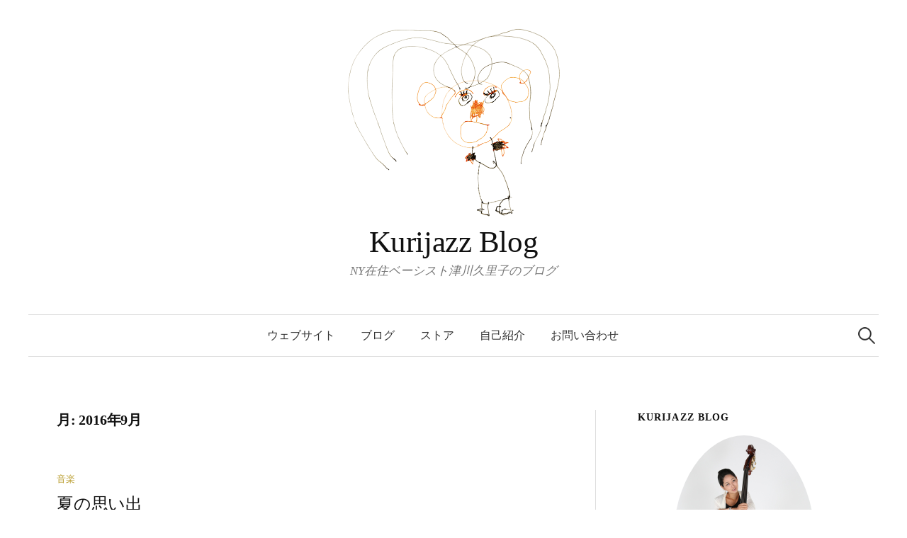

--- FILE ---
content_type: text/html; charset=UTF-8
request_url: https://kurikotsugawa.com/blog/2016/09/
body_size: 7543
content:
<!DOCTYPE html>
<html lang="ja">
<head>
<meta charset="UTF-8">
<meta name="viewport" content="width=device-width, initial-scale=1">
<link rel="pingback" href="https://kurikotsugawa.com/blog/xmlrpc.php">
<title>2016年9月 &#8211; Kurijazz Blog</title>
<meta name='robots' content='max-image-preview:large' />
<link rel='dns-prefetch' href='//fonts.googleapis.com' />
<link rel="alternate" type="application/rss+xml" title="Kurijazz Blog &raquo; フィード" href="https://kurikotsugawa.com/blog/feed/" />
<link rel="alternate" type="application/rss+xml" title="Kurijazz Blog &raquo; コメントフィード" href="https://kurikotsugawa.com/blog/comments/feed/" />
<script type="text/javascript">
window._wpemojiSettings = {"baseUrl":"https:\/\/s.w.org\/images\/core\/emoji\/14.0.0\/72x72\/","ext":".png","svgUrl":"https:\/\/s.w.org\/images\/core\/emoji\/14.0.0\/svg\/","svgExt":".svg","source":{"concatemoji":"https:\/\/kurikotsugawa.com\/blog\/wp-includes\/js\/wp-emoji-release.min.js?ver=6.2.8"}};
/*! This file is auto-generated */
!function(e,a,t){var n,r,o,i=a.createElement("canvas"),p=i.getContext&&i.getContext("2d");function s(e,t){p.clearRect(0,0,i.width,i.height),p.fillText(e,0,0);e=i.toDataURL();return p.clearRect(0,0,i.width,i.height),p.fillText(t,0,0),e===i.toDataURL()}function c(e){var t=a.createElement("script");t.src=e,t.defer=t.type="text/javascript",a.getElementsByTagName("head")[0].appendChild(t)}for(o=Array("flag","emoji"),t.supports={everything:!0,everythingExceptFlag:!0},r=0;r<o.length;r++)t.supports[o[r]]=function(e){if(p&&p.fillText)switch(p.textBaseline="top",p.font="600 32px Arial",e){case"flag":return s("\ud83c\udff3\ufe0f\u200d\u26a7\ufe0f","\ud83c\udff3\ufe0f\u200b\u26a7\ufe0f")?!1:!s("\ud83c\uddfa\ud83c\uddf3","\ud83c\uddfa\u200b\ud83c\uddf3")&&!s("\ud83c\udff4\udb40\udc67\udb40\udc62\udb40\udc65\udb40\udc6e\udb40\udc67\udb40\udc7f","\ud83c\udff4\u200b\udb40\udc67\u200b\udb40\udc62\u200b\udb40\udc65\u200b\udb40\udc6e\u200b\udb40\udc67\u200b\udb40\udc7f");case"emoji":return!s("\ud83e\udef1\ud83c\udffb\u200d\ud83e\udef2\ud83c\udfff","\ud83e\udef1\ud83c\udffb\u200b\ud83e\udef2\ud83c\udfff")}return!1}(o[r]),t.supports.everything=t.supports.everything&&t.supports[o[r]],"flag"!==o[r]&&(t.supports.everythingExceptFlag=t.supports.everythingExceptFlag&&t.supports[o[r]]);t.supports.everythingExceptFlag=t.supports.everythingExceptFlag&&!t.supports.flag,t.DOMReady=!1,t.readyCallback=function(){t.DOMReady=!0},t.supports.everything||(n=function(){t.readyCallback()},a.addEventListener?(a.addEventListener("DOMContentLoaded",n,!1),e.addEventListener("load",n,!1)):(e.attachEvent("onload",n),a.attachEvent("onreadystatechange",function(){"complete"===a.readyState&&t.readyCallback()})),(e=t.source||{}).concatemoji?c(e.concatemoji):e.wpemoji&&e.twemoji&&(c(e.twemoji),c(e.wpemoji)))}(window,document,window._wpemojiSettings);
</script>
<style type="text/css">
img.wp-smiley,
img.emoji {
	display: inline !important;
	border: none !important;
	box-shadow: none !important;
	height: 1em !important;
	width: 1em !important;
	margin: 0 0.07em !important;
	vertical-align: -0.1em !important;
	background: none !important;
	padding: 0 !important;
}
</style>
	<link rel='stylesheet' id='wp-block-library-css' href='https://kurikotsugawa.com/blog/wp-includes/css/dist/block-library/style.min.css?ver=6.2.8' type='text/css' media='all' />
<link rel='stylesheet' id='classic-theme-styles-css' href='https://kurikotsugawa.com/blog/wp-includes/css/classic-themes.min.css?ver=6.2.8' type='text/css' media='all' />
<style id='global-styles-inline-css' type='text/css'>
body{--wp--preset--color--black: #000000;--wp--preset--color--cyan-bluish-gray: #abb8c3;--wp--preset--color--white: #ffffff;--wp--preset--color--pale-pink: #f78da7;--wp--preset--color--vivid-red: #cf2e2e;--wp--preset--color--luminous-vivid-orange: #ff6900;--wp--preset--color--luminous-vivid-amber: #fcb900;--wp--preset--color--light-green-cyan: #7bdcb5;--wp--preset--color--vivid-green-cyan: #00d084;--wp--preset--color--pale-cyan-blue: #8ed1fc;--wp--preset--color--vivid-cyan-blue: #0693e3;--wp--preset--color--vivid-purple: #9b51e0;--wp--preset--gradient--vivid-cyan-blue-to-vivid-purple: linear-gradient(135deg,rgba(6,147,227,1) 0%,rgb(155,81,224) 100%);--wp--preset--gradient--light-green-cyan-to-vivid-green-cyan: linear-gradient(135deg,rgb(122,220,180) 0%,rgb(0,208,130) 100%);--wp--preset--gradient--luminous-vivid-amber-to-luminous-vivid-orange: linear-gradient(135deg,rgba(252,185,0,1) 0%,rgba(255,105,0,1) 100%);--wp--preset--gradient--luminous-vivid-orange-to-vivid-red: linear-gradient(135deg,rgba(255,105,0,1) 0%,rgb(207,46,46) 100%);--wp--preset--gradient--very-light-gray-to-cyan-bluish-gray: linear-gradient(135deg,rgb(238,238,238) 0%,rgb(169,184,195) 100%);--wp--preset--gradient--cool-to-warm-spectrum: linear-gradient(135deg,rgb(74,234,220) 0%,rgb(151,120,209) 20%,rgb(207,42,186) 40%,rgb(238,44,130) 60%,rgb(251,105,98) 80%,rgb(254,248,76) 100%);--wp--preset--gradient--blush-light-purple: linear-gradient(135deg,rgb(255,206,236) 0%,rgb(152,150,240) 100%);--wp--preset--gradient--blush-bordeaux: linear-gradient(135deg,rgb(254,205,165) 0%,rgb(254,45,45) 50%,rgb(107,0,62) 100%);--wp--preset--gradient--luminous-dusk: linear-gradient(135deg,rgb(255,203,112) 0%,rgb(199,81,192) 50%,rgb(65,88,208) 100%);--wp--preset--gradient--pale-ocean: linear-gradient(135deg,rgb(255,245,203) 0%,rgb(182,227,212) 50%,rgb(51,167,181) 100%);--wp--preset--gradient--electric-grass: linear-gradient(135deg,rgb(202,248,128) 0%,rgb(113,206,126) 100%);--wp--preset--gradient--midnight: linear-gradient(135deg,rgb(2,3,129) 0%,rgb(40,116,252) 100%);--wp--preset--duotone--dark-grayscale: url('#wp-duotone-dark-grayscale');--wp--preset--duotone--grayscale: url('#wp-duotone-grayscale');--wp--preset--duotone--purple-yellow: url('#wp-duotone-purple-yellow');--wp--preset--duotone--blue-red: url('#wp-duotone-blue-red');--wp--preset--duotone--midnight: url('#wp-duotone-midnight');--wp--preset--duotone--magenta-yellow: url('#wp-duotone-magenta-yellow');--wp--preset--duotone--purple-green: url('#wp-duotone-purple-green');--wp--preset--duotone--blue-orange: url('#wp-duotone-blue-orange');--wp--preset--font-size--small: 13px;--wp--preset--font-size--medium: 20px;--wp--preset--font-size--large: 36px;--wp--preset--font-size--x-large: 42px;--wp--preset--spacing--20: 0.44rem;--wp--preset--spacing--30: 0.67rem;--wp--preset--spacing--40: 1rem;--wp--preset--spacing--50: 1.5rem;--wp--preset--spacing--60: 2.25rem;--wp--preset--spacing--70: 3.38rem;--wp--preset--spacing--80: 5.06rem;--wp--preset--shadow--natural: 6px 6px 9px rgba(0, 0, 0, 0.2);--wp--preset--shadow--deep: 12px 12px 50px rgba(0, 0, 0, 0.4);--wp--preset--shadow--sharp: 6px 6px 0px rgba(0, 0, 0, 0.2);--wp--preset--shadow--outlined: 6px 6px 0px -3px rgba(255, 255, 255, 1), 6px 6px rgba(0, 0, 0, 1);--wp--preset--shadow--crisp: 6px 6px 0px rgba(0, 0, 0, 1);}:where(.is-layout-flex){gap: 0.5em;}body .is-layout-flow > .alignleft{float: left;margin-inline-start: 0;margin-inline-end: 2em;}body .is-layout-flow > .alignright{float: right;margin-inline-start: 2em;margin-inline-end: 0;}body .is-layout-flow > .aligncenter{margin-left: auto !important;margin-right: auto !important;}body .is-layout-constrained > .alignleft{float: left;margin-inline-start: 0;margin-inline-end: 2em;}body .is-layout-constrained > .alignright{float: right;margin-inline-start: 2em;margin-inline-end: 0;}body .is-layout-constrained > .aligncenter{margin-left: auto !important;margin-right: auto !important;}body .is-layout-constrained > :where(:not(.alignleft):not(.alignright):not(.alignfull)){max-width: var(--wp--style--global--content-size);margin-left: auto !important;margin-right: auto !important;}body .is-layout-constrained > .alignwide{max-width: var(--wp--style--global--wide-size);}body .is-layout-flex{display: flex;}body .is-layout-flex{flex-wrap: wrap;align-items: center;}body .is-layout-flex > *{margin: 0;}:where(.wp-block-columns.is-layout-flex){gap: 2em;}.has-black-color{color: var(--wp--preset--color--black) !important;}.has-cyan-bluish-gray-color{color: var(--wp--preset--color--cyan-bluish-gray) !important;}.has-white-color{color: var(--wp--preset--color--white) !important;}.has-pale-pink-color{color: var(--wp--preset--color--pale-pink) !important;}.has-vivid-red-color{color: var(--wp--preset--color--vivid-red) !important;}.has-luminous-vivid-orange-color{color: var(--wp--preset--color--luminous-vivid-orange) !important;}.has-luminous-vivid-amber-color{color: var(--wp--preset--color--luminous-vivid-amber) !important;}.has-light-green-cyan-color{color: var(--wp--preset--color--light-green-cyan) !important;}.has-vivid-green-cyan-color{color: var(--wp--preset--color--vivid-green-cyan) !important;}.has-pale-cyan-blue-color{color: var(--wp--preset--color--pale-cyan-blue) !important;}.has-vivid-cyan-blue-color{color: var(--wp--preset--color--vivid-cyan-blue) !important;}.has-vivid-purple-color{color: var(--wp--preset--color--vivid-purple) !important;}.has-black-background-color{background-color: var(--wp--preset--color--black) !important;}.has-cyan-bluish-gray-background-color{background-color: var(--wp--preset--color--cyan-bluish-gray) !important;}.has-white-background-color{background-color: var(--wp--preset--color--white) !important;}.has-pale-pink-background-color{background-color: var(--wp--preset--color--pale-pink) !important;}.has-vivid-red-background-color{background-color: var(--wp--preset--color--vivid-red) !important;}.has-luminous-vivid-orange-background-color{background-color: var(--wp--preset--color--luminous-vivid-orange) !important;}.has-luminous-vivid-amber-background-color{background-color: var(--wp--preset--color--luminous-vivid-amber) !important;}.has-light-green-cyan-background-color{background-color: var(--wp--preset--color--light-green-cyan) !important;}.has-vivid-green-cyan-background-color{background-color: var(--wp--preset--color--vivid-green-cyan) !important;}.has-pale-cyan-blue-background-color{background-color: var(--wp--preset--color--pale-cyan-blue) !important;}.has-vivid-cyan-blue-background-color{background-color: var(--wp--preset--color--vivid-cyan-blue) !important;}.has-vivid-purple-background-color{background-color: var(--wp--preset--color--vivid-purple) !important;}.has-black-border-color{border-color: var(--wp--preset--color--black) !important;}.has-cyan-bluish-gray-border-color{border-color: var(--wp--preset--color--cyan-bluish-gray) !important;}.has-white-border-color{border-color: var(--wp--preset--color--white) !important;}.has-pale-pink-border-color{border-color: var(--wp--preset--color--pale-pink) !important;}.has-vivid-red-border-color{border-color: var(--wp--preset--color--vivid-red) !important;}.has-luminous-vivid-orange-border-color{border-color: var(--wp--preset--color--luminous-vivid-orange) !important;}.has-luminous-vivid-amber-border-color{border-color: var(--wp--preset--color--luminous-vivid-amber) !important;}.has-light-green-cyan-border-color{border-color: var(--wp--preset--color--light-green-cyan) !important;}.has-vivid-green-cyan-border-color{border-color: var(--wp--preset--color--vivid-green-cyan) !important;}.has-pale-cyan-blue-border-color{border-color: var(--wp--preset--color--pale-cyan-blue) !important;}.has-vivid-cyan-blue-border-color{border-color: var(--wp--preset--color--vivid-cyan-blue) !important;}.has-vivid-purple-border-color{border-color: var(--wp--preset--color--vivid-purple) !important;}.has-vivid-cyan-blue-to-vivid-purple-gradient-background{background: var(--wp--preset--gradient--vivid-cyan-blue-to-vivid-purple) !important;}.has-light-green-cyan-to-vivid-green-cyan-gradient-background{background: var(--wp--preset--gradient--light-green-cyan-to-vivid-green-cyan) !important;}.has-luminous-vivid-amber-to-luminous-vivid-orange-gradient-background{background: var(--wp--preset--gradient--luminous-vivid-amber-to-luminous-vivid-orange) !important;}.has-luminous-vivid-orange-to-vivid-red-gradient-background{background: var(--wp--preset--gradient--luminous-vivid-orange-to-vivid-red) !important;}.has-very-light-gray-to-cyan-bluish-gray-gradient-background{background: var(--wp--preset--gradient--very-light-gray-to-cyan-bluish-gray) !important;}.has-cool-to-warm-spectrum-gradient-background{background: var(--wp--preset--gradient--cool-to-warm-spectrum) !important;}.has-blush-light-purple-gradient-background{background: var(--wp--preset--gradient--blush-light-purple) !important;}.has-blush-bordeaux-gradient-background{background: var(--wp--preset--gradient--blush-bordeaux) !important;}.has-luminous-dusk-gradient-background{background: var(--wp--preset--gradient--luminous-dusk) !important;}.has-pale-ocean-gradient-background{background: var(--wp--preset--gradient--pale-ocean) !important;}.has-electric-grass-gradient-background{background: var(--wp--preset--gradient--electric-grass) !important;}.has-midnight-gradient-background{background: var(--wp--preset--gradient--midnight) !important;}.has-small-font-size{font-size: var(--wp--preset--font-size--small) !important;}.has-medium-font-size{font-size: var(--wp--preset--font-size--medium) !important;}.has-large-font-size{font-size: var(--wp--preset--font-size--large) !important;}.has-x-large-font-size{font-size: var(--wp--preset--font-size--x-large) !important;}
.wp-block-navigation a:where(:not(.wp-element-button)){color: inherit;}
:where(.wp-block-columns.is-layout-flex){gap: 2em;}
.wp-block-pullquote{font-size: 1.5em;line-height: 1.6;}
</style>
<link rel='stylesheet' id='contact-form-7-css' href='https://kurikotsugawa.com/blog/wp-content/plugins/contact-form-7/includes/css/styles.css?ver=5.1.1' type='text/css' media='all' />
<style id='contact-form-7-inline-css' type='text/css'>
.wpcf7 .wpcf7-recaptcha iframe {margin-bottom: 0;}
</style>
<link rel='stylesheet' id='graphy-font-css' href='https://fonts.googleapis.com/css?family=Lora%3A400%2C400italic%2C700&#038;subset=latin%2Clatin-ext' type='text/css' media='all' />
<link rel='stylesheet' id='genericons-css' href='https://kurikotsugawa.com/blog/wp-content/themes/graphy/genericons/genericons.css?ver=3.4.1' type='text/css' media='all' />
<link rel='stylesheet' id='normalize-css' href='https://kurikotsugawa.com/blog/wp-content/themes/graphy/css/normalize.css?ver=4.1.1' type='text/css' media='all' />
<link rel='stylesheet' id='graphy-style-css' href='https://kurikotsugawa.com/blog/wp-content/themes/graphy/style.css?ver=2.3.0' type='text/css' media='all' />
<link rel='stylesheet' id='graphy-style-ja-css' href='https://kurikotsugawa.com/blog/wp-content/themes/graphy/css/ja.css' type='text/css' media='all' />
<script type='text/javascript' src='https://kurikotsugawa.com/blog/wp-includes/js/jquery/jquery.min.js?ver=3.6.4' id='jquery-core-js'></script>
<script type='text/javascript' src='https://kurikotsugawa.com/blog/wp-includes/js/jquery/jquery-migrate.min.js?ver=3.4.0' id='jquery-migrate-js'></script>
<link rel="https://api.w.org/" href="https://kurikotsugawa.com/blog/wp-json/" /><link rel="EditURI" type="application/rsd+xml" title="RSD" href="https://kurikotsugawa.com/blog/xmlrpc.php?rsd" />
<link rel="wlwmanifest" type="application/wlwmanifest+xml" href="https://kurikotsugawa.com/blog/wp-includes/wlwmanifest.xml" />
<meta name="generator" content="WordPress 6.2.8" />
	<style type="text/css">
		/* Colors */
				
				/* Logo */
			.site-logo {
											}
						</style>
	<link rel="icon" href="https://kurikotsugawa.com/blog/wp-content/uploads/2019/02/cropped-kuriko_blog-32x32.png" sizes="32x32" />
<link rel="icon" href="https://kurikotsugawa.com/blog/wp-content/uploads/2019/02/cropped-kuriko_blog-192x192.png" sizes="192x192" />
<link rel="apple-touch-icon" href="https://kurikotsugawa.com/blog/wp-content/uploads/2019/02/cropped-kuriko_blog-180x180.png" />
<meta name="msapplication-TileImage" content="https://kurikotsugawa.com/blog/wp-content/uploads/2019/02/cropped-kuriko_blog-270x270.png" />
</head>

<body class="archive date has-sidebar footer-0 has-avatars">
<div id="page" class="hfeed site">
	<a class="skip-link screen-reader-text" href="#content">コンテンツへスキップ</a>

	<header id="masthead" class="site-header">

		<div class="site-branding">
				<div class="site-logo"><a href="https://kurikotsugawa.com/blog/" rel="home"><img alt="" src="http://kurikotsugawa.com/blog/wp-content/uploads/2019/02/kuriko_blog.png" width="300" /></a></div>
				<div class="site-title"><a href="https://kurikotsugawa.com/blog/" rel="home">Kurijazz Blog</a></div>
						<div class="site-description">NY在住ベーシスト津川久里子のブログ</div>
						</div><!-- .site-branding -->

				<nav id="site-navigation" class="main-navigation">
			<button class="menu-toggle"><span class="menu-text">メニュー</span></button>
			<div class="menu-%e3%83%a1%e3%82%a4%e3%83%b3%e3%83%a1%e3%83%8b%e3%83%a5%e3%83%bc-container"><ul id="menu-%e3%83%a1%e3%82%a4%e3%83%b3%e3%83%a1%e3%83%8b%e3%83%a5%e3%83%bc" class="menu"><li id="menu-item-1135" class="menu-item menu-item-type-custom menu-item-object-custom menu-item-1135"><a href="https://kurikotsugawa.com">ウェブサイト</a></li>
<li id="menu-item-1422" class="menu-item menu-item-type-custom menu-item-object-custom menu-item-home menu-item-1422"><a href="https://kurikotsugawa.com/blog">ブログ</a></li>
<li id="menu-item-1498" class="menu-item menu-item-type-custom menu-item-object-custom menu-item-1498"><a href="https://store.daisukeabe.com/">ストア</a></li>
<li id="menu-item-1137" class="menu-item menu-item-type-post_type menu-item-object-page menu-item-1137"><a href="https://kurikotsugawa.com/blog/profile/">自己紹介</a></li>
<li id="menu-item-1136" class="menu-item menu-item-type-post_type menu-item-object-page menu-item-1136"><a href="https://kurikotsugawa.com/blog/%e3%81%8a%e5%95%8f%e3%81%84%e5%90%88%e3%82%8f%e3%81%9b/">お問い合わせ</a></li>
</ul></div>						<form role="search" method="get" class="search-form" action="https://kurikotsugawa.com/blog/">
				<label>
					<span class="screen-reader-text">検索:</span>
					<input type="search" class="search-field" placeholder="検索&hellip;" value="" name="s" />
				</label>
				<input type="submit" class="search-submit" value="検索" />
			</form>					</nav><!-- #site-navigation -->
		
		
	</header><!-- #masthead -->

	<div id="content" class="site-content">

	<section id="primary" class="content-area">
		<main id="main" class="site-main">

		
			<header class="page-header">
				<h1 class="page-title">月: <span>2016年9月</span></h1>			</header><!-- .page-header -->

						
				
<div class="post-list post-grid-list">
	<article id="post-1845" class="post-1845 post type-post status-publish format-standard hentry category-music">
				<div class="post-list-content">
			<header class="entry-header">
								<div class="cat-links"><a rel="category tag" href="https://kurikotsugawa.com/blog/category/music/" class="category category-9">音楽</a></div><!-- .cat-links -->
				<h2 class="entry-title"><a href="https://kurikotsugawa.com/blog/2016/09/24/%e5%a4%8f%e3%81%ae%e6%80%9d%e3%81%84%e5%87%ba/" rel="bookmark">夏の思い出</a></h2>
					<div class="entry-meta">
		Posted		<span class="posted-on">on		<a href="https://kurikotsugawa.com/blog/2016/09/24/%e5%a4%8f%e3%81%ae%e6%80%9d%e3%81%84%e5%87%ba/" rel="bookmark"><time class="entry-date published updated" datetime="2016-09-24T14:21:00+00:00">2016年9月24日</time></a>		</span>
		<span class="byline">by			<span class="author vcard">
				<a class="url fn n" href="https://kurikotsugawa.com/blog/author/kuriko-tsugawa/" title="TsugawaKuriko の投稿をすべて表示"><span class="author-name">TsugawaKuriko</span></a>
			</span>
		</span>
			</div><!-- .entry-meta -->
				</header><!-- .entry-header -->
			<div class="entry-summary">
				<p></p>
			</div><!-- .entry-summary -->
		</div><!-- .post-list-content -->
	</article><!-- #post-## -->
</div><!-- .post-list -->
			
			
		
		</main><!-- #main -->
	</section><!-- #primary -->


<div id="secondary" class="sidebar-area" role="complementary">
		<div class="normal-sidebar widget-area">
		<aside id="graphy_profile-7" class="widget widget_graphy_profile"><h2 class="widget-title">Kurijazz  Blog</h2>		<div class="profilewidget">
							<div class="profilewidget-profile"><img src="http://kurikotsugawa.com/blog/wp-content/uploads/2019/02/kuriko_blog_profile.jpg" alt="津川久里子" /></div>
						<div class="profilewidget-meta">
				<div class="profilewidget-name"><strong>津川久里子</strong></div>
								<div class="profilewidget-link menu">
					<a href="https://www.facebook.com/kurikotsugawamusic"></a>					<a href="https://twitter.com/kurikotsugawa"></a>					<a href="https://www.youtube.com/user/kurijazz"></a>					<a href="https://www.instagram.com/kurikotsugawa/"></a>																			</div>
							</div>
			<div class="profilewidget-text">ニューヨーク在住ジャズベーシスト。

２児の母でもあります。</div>
		</div>
		</aside><aside id="search-3" class="widget widget_search"><h2 class="widget-title">検索</h2><form role="search" method="get" class="search-form" action="https://kurikotsugawa.com/blog/">
				<label>
					<span class="screen-reader-text">検索:</span>
					<input type="search" class="search-field" placeholder="検索&hellip;" value="" name="s" />
				</label>
				<input type="submit" class="search-submit" value="検索" />
			</form></aside><aside id="calendar-4" class="widget widget_calendar"><div id="calendar_wrap" class="calendar_wrap"><table id="wp-calendar" class="wp-calendar-table">
	<caption>2016年9月</caption>
	<thead>
	<tr>
		<th scope="col" title="月曜日">月</th>
		<th scope="col" title="火曜日">火</th>
		<th scope="col" title="水曜日">水</th>
		<th scope="col" title="木曜日">木</th>
		<th scope="col" title="金曜日">金</th>
		<th scope="col" title="土曜日">土</th>
		<th scope="col" title="日曜日">日</th>
	</tr>
	</thead>
	<tbody>
	<tr>
		<td colspan="3" class="pad">&nbsp;</td><td>1</td><td>2</td><td>3</td><td>4</td>
	</tr>
	<tr>
		<td>5</td><td>6</td><td>7</td><td>8</td><td>9</td><td>10</td><td>11</td>
	</tr>
	<tr>
		<td>12</td><td>13</td><td>14</td><td>15</td><td>16</td><td>17</td><td>18</td>
	</tr>
	<tr>
		<td>19</td><td>20</td><td>21</td><td>22</td><td>23</td><td><a href="https://kurikotsugawa.com/blog/2016/09/24/" aria-label="2016年9月24日 に投稿を公開">24</a></td><td>25</td>
	</tr>
	<tr>
		<td>26</td><td>27</td><td>28</td><td>29</td><td>30</td>
		<td class="pad" colspan="2">&nbsp;</td>
	</tr>
	</tbody>
	</table><nav aria-label="前と次の月" class="wp-calendar-nav">
		<span class="wp-calendar-nav-prev"><a href="https://kurikotsugawa.com/blog/2016/07/">&laquo; 7月</a></span>
		<span class="pad">&nbsp;</span>
		<span class="wp-calendar-nav-next"><a href="https://kurikotsugawa.com/blog/2016/11/">11月 &raquo;</a></span>
	</nav></div></aside><aside id="archives-5" class="widget widget_archive"><h2 class="widget-title">アーカイブ</h2>
			<ul>
					<li><a href='https://kurikotsugawa.com/blog/2020/07/'>2020年7月</a></li>
	<li><a href='https://kurikotsugawa.com/blog/2020/06/'>2020年6月</a></li>
	<li><a href='https://kurikotsugawa.com/blog/2020/05/'>2020年5月</a></li>
	<li><a href='https://kurikotsugawa.com/blog/2020/04/'>2020年4月</a></li>
	<li><a href='https://kurikotsugawa.com/blog/2019/12/'>2019年12月</a></li>
	<li><a href='https://kurikotsugawa.com/blog/2019/11/'>2019年11月</a></li>
	<li><a href='https://kurikotsugawa.com/blog/2019/10/'>2019年10月</a></li>
	<li><a href='https://kurikotsugawa.com/blog/2019/07/'>2019年7月</a></li>
	<li><a href='https://kurikotsugawa.com/blog/2019/03/'>2019年3月</a></li>
	<li><a href='https://kurikotsugawa.com/blog/2019/02/'>2019年2月</a></li>
	<li><a href='https://kurikotsugawa.com/blog/2019/01/'>2019年1月</a></li>
	<li><a href='https://kurikotsugawa.com/blog/2018/12/'>2018年12月</a></li>
	<li><a href='https://kurikotsugawa.com/blog/2018/11/'>2018年11月</a></li>
	<li><a href='https://kurikotsugawa.com/blog/2018/10/'>2018年10月</a></li>
	<li><a href='https://kurikotsugawa.com/blog/2018/09/'>2018年9月</a></li>
	<li><a href='https://kurikotsugawa.com/blog/2018/04/'>2018年4月</a></li>
	<li><a href='https://kurikotsugawa.com/blog/2018/02/'>2018年2月</a></li>
	<li><a href='https://kurikotsugawa.com/blog/2018/01/'>2018年1月</a></li>
	<li><a href='https://kurikotsugawa.com/blog/2017/12/'>2017年12月</a></li>
	<li><a href='https://kurikotsugawa.com/blog/2017/11/'>2017年11月</a></li>
	<li><a href='https://kurikotsugawa.com/blog/2017/10/'>2017年10月</a></li>
	<li><a href='https://kurikotsugawa.com/blog/2017/07/'>2017年7月</a></li>
	<li><a href='https://kurikotsugawa.com/blog/2017/04/'>2017年4月</a></li>
	<li><a href='https://kurikotsugawa.com/blog/2017/02/'>2017年2月</a></li>
	<li><a href='https://kurikotsugawa.com/blog/2016/12/'>2016年12月</a></li>
	<li><a href='https://kurikotsugawa.com/blog/2016/11/'>2016年11月</a></li>
	<li><a href='https://kurikotsugawa.com/blog/2016/09/' aria-current="page">2016年9月</a></li>
	<li><a href='https://kurikotsugawa.com/blog/2016/07/'>2016年7月</a></li>
	<li><a href='https://kurikotsugawa.com/blog/2016/06/'>2016年6月</a></li>
	<li><a href='https://kurikotsugawa.com/blog/2016/05/'>2016年5月</a></li>
	<li><a href='https://kurikotsugawa.com/blog/2016/04/'>2016年4月</a></li>
	<li><a href='https://kurikotsugawa.com/blog/2016/03/'>2016年3月</a></li>
	<li><a href='https://kurikotsugawa.com/blog/2016/02/'>2016年2月</a></li>
	<li><a href='https://kurikotsugawa.com/blog/2016/01/'>2016年1月</a></li>
	<li><a href='https://kurikotsugawa.com/blog/2015/08/'>2015年8月</a></li>
	<li><a href='https://kurikotsugawa.com/blog/2015/07/'>2015年7月</a></li>
	<li><a href='https://kurikotsugawa.com/blog/2015/05/'>2015年5月</a></li>
	<li><a href='https://kurikotsugawa.com/blog/2015/03/'>2015年3月</a></li>
	<li><a href='https://kurikotsugawa.com/blog/2014/11/'>2014年11月</a></li>
	<li><a href='https://kurikotsugawa.com/blog/2014/10/'>2014年10月</a></li>
	<li><a href='https://kurikotsugawa.com/blog/2014/08/'>2014年8月</a></li>
	<li><a href='https://kurikotsugawa.com/blog/2014/07/'>2014年7月</a></li>
	<li><a href='https://kurikotsugawa.com/blog/2014/06/'>2014年6月</a></li>
	<li><a href='https://kurikotsugawa.com/blog/2014/05/'>2014年5月</a></li>
	<li><a href='https://kurikotsugawa.com/blog/2014/04/'>2014年4月</a></li>
	<li><a href='https://kurikotsugawa.com/blog/2014/03/'>2014年3月</a></li>
	<li><a href='https://kurikotsugawa.com/blog/2014/02/'>2014年2月</a></li>
	<li><a href='https://kurikotsugawa.com/blog/2014/01/'>2014年1月</a></li>
	<li><a href='https://kurikotsugawa.com/blog/2013/12/'>2013年12月</a></li>
	<li><a href='https://kurikotsugawa.com/blog/2013/11/'>2013年11月</a></li>
	<li><a href='https://kurikotsugawa.com/blog/2013/10/'>2013年10月</a></li>
	<li><a href='https://kurikotsugawa.com/blog/2013/09/'>2013年9月</a></li>
	<li><a href='https://kurikotsugawa.com/blog/2013/08/'>2013年8月</a></li>
	<li><a href='https://kurikotsugawa.com/blog/2013/07/'>2013年7月</a></li>
	<li><a href='https://kurikotsugawa.com/blog/2013/06/'>2013年6月</a></li>
	<li><a href='https://kurikotsugawa.com/blog/2013/05/'>2013年5月</a></li>
	<li><a href='https://kurikotsugawa.com/blog/2013/03/'>2013年3月</a></li>
	<li><a href='https://kurikotsugawa.com/blog/2013/01/'>2013年1月</a></li>
	<li><a href='https://kurikotsugawa.com/blog/2012/12/'>2012年12月</a></li>
	<li><a href='https://kurikotsugawa.com/blog/2012/10/'>2012年10月</a></li>
	<li><a href='https://kurikotsugawa.com/blog/2012/09/'>2012年9月</a></li>
	<li><a href='https://kurikotsugawa.com/blog/2012/08/'>2012年8月</a></li>
	<li><a href='https://kurikotsugawa.com/blog/2012/05/'>2012年5月</a></li>
	<li><a href='https://kurikotsugawa.com/blog/2012/04/'>2012年4月</a></li>
	<li><a href='https://kurikotsugawa.com/blog/2012/03/'>2012年3月</a></li>
	<li><a href='https://kurikotsugawa.com/blog/2012/02/'>2012年2月</a></li>
	<li><a href='https://kurikotsugawa.com/blog/2012/01/'>2012年1月</a></li>
	<li><a href='https://kurikotsugawa.com/blog/2011/12/'>2011年12月</a></li>
	<li><a href='https://kurikotsugawa.com/blog/2011/11/'>2011年11月</a></li>
	<li><a href='https://kurikotsugawa.com/blog/2011/09/'>2011年9月</a></li>
	<li><a href='https://kurikotsugawa.com/blog/2011/08/'>2011年8月</a></li>
	<li><a href='https://kurikotsugawa.com/blog/2011/07/'>2011年7月</a></li>
	<li><a href='https://kurikotsugawa.com/blog/2011/06/'>2011年6月</a></li>
	<li><a href='https://kurikotsugawa.com/blog/2011/04/'>2011年4月</a></li>
	<li><a href='https://kurikotsugawa.com/blog/2011/03/'>2011年3月</a></li>
	<li><a href='https://kurikotsugawa.com/blog/2011/02/'>2011年2月</a></li>
	<li><a href='https://kurikotsugawa.com/blog/2011/01/'>2011年1月</a></li>
	<li><a href='https://kurikotsugawa.com/blog/2010/12/'>2010年12月</a></li>
	<li><a href='https://kurikotsugawa.com/blog/2010/11/'>2010年11月</a></li>
	<li><a href='https://kurikotsugawa.com/blog/2010/10/'>2010年10月</a></li>
	<li><a href='https://kurikotsugawa.com/blog/2010/09/'>2010年9月</a></li>
	<li><a href='https://kurikotsugawa.com/blog/2010/07/'>2010年7月</a></li>
	<li><a href='https://kurikotsugawa.com/blog/2010/06/'>2010年6月</a></li>
	<li><a href='https://kurikotsugawa.com/blog/2010/05/'>2010年5月</a></li>
	<li><a href='https://kurikotsugawa.com/blog/2010/03/'>2010年3月</a></li>
	<li><a href='https://kurikotsugawa.com/blog/2010/02/'>2010年2月</a></li>
	<li><a href='https://kurikotsugawa.com/blog/2010/01/'>2010年1月</a></li>
	<li><a href='https://kurikotsugawa.com/blog/2009/12/'>2009年12月</a></li>
			</ul>

			</aside><aside id="archives-7" class="widget widget_archive"><h2 class="widget-title">アーカイブ</h2>
			<ul>
					<li><a href='https://kurikotsugawa.com/blog/2020/07/'>2020年7月</a>&nbsp;(1)</li>
	<li><a href='https://kurikotsugawa.com/blog/2020/06/'>2020年6月</a>&nbsp;(1)</li>
	<li><a href='https://kurikotsugawa.com/blog/2020/05/'>2020年5月</a>&nbsp;(2)</li>
	<li><a href='https://kurikotsugawa.com/blog/2020/04/'>2020年4月</a>&nbsp;(3)</li>
	<li><a href='https://kurikotsugawa.com/blog/2019/12/'>2019年12月</a>&nbsp;(1)</li>
	<li><a href='https://kurikotsugawa.com/blog/2019/11/'>2019年11月</a>&nbsp;(9)</li>
	<li><a href='https://kurikotsugawa.com/blog/2019/10/'>2019年10月</a>&nbsp;(1)</li>
	<li><a href='https://kurikotsugawa.com/blog/2019/07/'>2019年7月</a>&nbsp;(3)</li>
	<li><a href='https://kurikotsugawa.com/blog/2019/03/'>2019年3月</a>&nbsp;(1)</li>
	<li><a href='https://kurikotsugawa.com/blog/2019/02/'>2019年2月</a>&nbsp;(1)</li>
	<li><a href='https://kurikotsugawa.com/blog/2019/01/'>2019年1月</a>&nbsp;(1)</li>
	<li><a href='https://kurikotsugawa.com/blog/2018/12/'>2018年12月</a>&nbsp;(1)</li>
	<li><a href='https://kurikotsugawa.com/blog/2018/11/'>2018年11月</a>&nbsp;(2)</li>
	<li><a href='https://kurikotsugawa.com/blog/2018/10/'>2018年10月</a>&nbsp;(3)</li>
	<li><a href='https://kurikotsugawa.com/blog/2018/09/'>2018年9月</a>&nbsp;(2)</li>
	<li><a href='https://kurikotsugawa.com/blog/2018/04/'>2018年4月</a>&nbsp;(1)</li>
	<li><a href='https://kurikotsugawa.com/blog/2018/02/'>2018年2月</a>&nbsp;(1)</li>
	<li><a href='https://kurikotsugawa.com/blog/2018/01/'>2018年1月</a>&nbsp;(1)</li>
	<li><a href='https://kurikotsugawa.com/blog/2017/12/'>2017年12月</a>&nbsp;(3)</li>
	<li><a href='https://kurikotsugawa.com/blog/2017/11/'>2017年11月</a>&nbsp;(3)</li>
	<li><a href='https://kurikotsugawa.com/blog/2017/10/'>2017年10月</a>&nbsp;(2)</li>
	<li><a href='https://kurikotsugawa.com/blog/2017/07/'>2017年7月</a>&nbsp;(1)</li>
	<li><a href='https://kurikotsugawa.com/blog/2017/04/'>2017年4月</a>&nbsp;(1)</li>
	<li><a href='https://kurikotsugawa.com/blog/2017/02/'>2017年2月</a>&nbsp;(1)</li>
	<li><a href='https://kurikotsugawa.com/blog/2016/12/'>2016年12月</a>&nbsp;(1)</li>
	<li><a href='https://kurikotsugawa.com/blog/2016/11/'>2016年11月</a>&nbsp;(1)</li>
	<li><a href='https://kurikotsugawa.com/blog/2016/09/' aria-current="page">2016年9月</a>&nbsp;(1)</li>
	<li><a href='https://kurikotsugawa.com/blog/2016/07/'>2016年7月</a>&nbsp;(1)</li>
	<li><a href='https://kurikotsugawa.com/blog/2016/06/'>2016年6月</a>&nbsp;(1)</li>
	<li><a href='https://kurikotsugawa.com/blog/2016/05/'>2016年5月</a>&nbsp;(2)</li>
	<li><a href='https://kurikotsugawa.com/blog/2016/04/'>2016年4月</a>&nbsp;(1)</li>
	<li><a href='https://kurikotsugawa.com/blog/2016/03/'>2016年3月</a>&nbsp;(1)</li>
	<li><a href='https://kurikotsugawa.com/blog/2016/02/'>2016年2月</a>&nbsp;(1)</li>
	<li><a href='https://kurikotsugawa.com/blog/2016/01/'>2016年1月</a>&nbsp;(2)</li>
	<li><a href='https://kurikotsugawa.com/blog/2015/08/'>2015年8月</a>&nbsp;(2)</li>
	<li><a href='https://kurikotsugawa.com/blog/2015/07/'>2015年7月</a>&nbsp;(1)</li>
	<li><a href='https://kurikotsugawa.com/blog/2015/05/'>2015年5月</a>&nbsp;(1)</li>
	<li><a href='https://kurikotsugawa.com/blog/2015/03/'>2015年3月</a>&nbsp;(1)</li>
	<li><a href='https://kurikotsugawa.com/blog/2014/11/'>2014年11月</a>&nbsp;(1)</li>
	<li><a href='https://kurikotsugawa.com/blog/2014/10/'>2014年10月</a>&nbsp;(1)</li>
	<li><a href='https://kurikotsugawa.com/blog/2014/08/'>2014年8月</a>&nbsp;(1)</li>
	<li><a href='https://kurikotsugawa.com/blog/2014/07/'>2014年7月</a>&nbsp;(3)</li>
	<li><a href='https://kurikotsugawa.com/blog/2014/06/'>2014年6月</a>&nbsp;(2)</li>
	<li><a href='https://kurikotsugawa.com/blog/2014/05/'>2014年5月</a>&nbsp;(4)</li>
	<li><a href='https://kurikotsugawa.com/blog/2014/04/'>2014年4月</a>&nbsp;(2)</li>
	<li><a href='https://kurikotsugawa.com/blog/2014/03/'>2014年3月</a>&nbsp;(3)</li>
	<li><a href='https://kurikotsugawa.com/blog/2014/02/'>2014年2月</a>&nbsp;(1)</li>
	<li><a href='https://kurikotsugawa.com/blog/2014/01/'>2014年1月</a>&nbsp;(3)</li>
	<li><a href='https://kurikotsugawa.com/blog/2013/12/'>2013年12月</a>&nbsp;(5)</li>
	<li><a href='https://kurikotsugawa.com/blog/2013/11/'>2013年11月</a>&nbsp;(1)</li>
	<li><a href='https://kurikotsugawa.com/blog/2013/10/'>2013年10月</a>&nbsp;(2)</li>
	<li><a href='https://kurikotsugawa.com/blog/2013/09/'>2013年9月</a>&nbsp;(2)</li>
	<li><a href='https://kurikotsugawa.com/blog/2013/08/'>2013年8月</a>&nbsp;(2)</li>
	<li><a href='https://kurikotsugawa.com/blog/2013/07/'>2013年7月</a>&nbsp;(2)</li>
	<li><a href='https://kurikotsugawa.com/blog/2013/06/'>2013年6月</a>&nbsp;(3)</li>
	<li><a href='https://kurikotsugawa.com/blog/2013/05/'>2013年5月</a>&nbsp;(1)</li>
	<li><a href='https://kurikotsugawa.com/blog/2013/03/'>2013年3月</a>&nbsp;(2)</li>
	<li><a href='https://kurikotsugawa.com/blog/2013/01/'>2013年1月</a>&nbsp;(1)</li>
	<li><a href='https://kurikotsugawa.com/blog/2012/12/'>2012年12月</a>&nbsp;(6)</li>
	<li><a href='https://kurikotsugawa.com/blog/2012/10/'>2012年10月</a>&nbsp;(3)</li>
	<li><a href='https://kurikotsugawa.com/blog/2012/09/'>2012年9月</a>&nbsp;(2)</li>
	<li><a href='https://kurikotsugawa.com/blog/2012/08/'>2012年8月</a>&nbsp;(1)</li>
	<li><a href='https://kurikotsugawa.com/blog/2012/05/'>2012年5月</a>&nbsp;(1)</li>
	<li><a href='https://kurikotsugawa.com/blog/2012/04/'>2012年4月</a>&nbsp;(2)</li>
	<li><a href='https://kurikotsugawa.com/blog/2012/03/'>2012年3月</a>&nbsp;(1)</li>
	<li><a href='https://kurikotsugawa.com/blog/2012/02/'>2012年2月</a>&nbsp;(3)</li>
	<li><a href='https://kurikotsugawa.com/blog/2012/01/'>2012年1月</a>&nbsp;(1)</li>
	<li><a href='https://kurikotsugawa.com/blog/2011/12/'>2011年12月</a>&nbsp;(1)</li>
	<li><a href='https://kurikotsugawa.com/blog/2011/11/'>2011年11月</a>&nbsp;(3)</li>
	<li><a href='https://kurikotsugawa.com/blog/2011/09/'>2011年9月</a>&nbsp;(1)</li>
	<li><a href='https://kurikotsugawa.com/blog/2011/08/'>2011年8月</a>&nbsp;(1)</li>
	<li><a href='https://kurikotsugawa.com/blog/2011/07/'>2011年7月</a>&nbsp;(1)</li>
	<li><a href='https://kurikotsugawa.com/blog/2011/06/'>2011年6月</a>&nbsp;(1)</li>
	<li><a href='https://kurikotsugawa.com/blog/2011/04/'>2011年4月</a>&nbsp;(1)</li>
	<li><a href='https://kurikotsugawa.com/blog/2011/03/'>2011年3月</a>&nbsp;(1)</li>
	<li><a href='https://kurikotsugawa.com/blog/2011/02/'>2011年2月</a>&nbsp;(1)</li>
	<li><a href='https://kurikotsugawa.com/blog/2011/01/'>2011年1月</a>&nbsp;(1)</li>
	<li><a href='https://kurikotsugawa.com/blog/2010/12/'>2010年12月</a>&nbsp;(1)</li>
	<li><a href='https://kurikotsugawa.com/blog/2010/11/'>2010年11月</a>&nbsp;(1)</li>
	<li><a href='https://kurikotsugawa.com/blog/2010/10/'>2010年10月</a>&nbsp;(1)</li>
	<li><a href='https://kurikotsugawa.com/blog/2010/09/'>2010年9月</a>&nbsp;(1)</li>
	<li><a href='https://kurikotsugawa.com/blog/2010/07/'>2010年7月</a>&nbsp;(3)</li>
	<li><a href='https://kurikotsugawa.com/blog/2010/06/'>2010年6月</a>&nbsp;(1)</li>
	<li><a href='https://kurikotsugawa.com/blog/2010/05/'>2010年5月</a>&nbsp;(1)</li>
	<li><a href='https://kurikotsugawa.com/blog/2010/03/'>2010年3月</a>&nbsp;(2)</li>
	<li><a href='https://kurikotsugawa.com/blog/2010/02/'>2010年2月</a>&nbsp;(1)</li>
	<li><a href='https://kurikotsugawa.com/blog/2010/01/'>2010年1月</a>&nbsp;(3)</li>
	<li><a href='https://kurikotsugawa.com/blog/2009/12/'>2009年12月</a>&nbsp;(1)</li>
			</ul>

			</aside>	</div><!-- .normal-sidebar -->
	</div><!-- #secondary -->

	</div><!-- #content -->

	<footer id="colophon" class="site-footer">

		
		<div class="site-bottom">

			<div class="site-info">
				<div class="site-copyright">
					&copy; 2026 <a href="https://kurikotsugawa.com/blog/" rel="home">Kurijazz Blog</a>
				</div><!-- .site-copyright -->
				<div class="site-credit">
									<span class="site-credit-sep"> | </span>
									</div><!-- .site-credit -->
			</div><!-- .site-info -->

		</div><!-- .site-bottom -->

	</footer><!-- #colophon -->
</div><!-- #page -->

<script type='text/javascript' id='contact-form-7-js-extra'>
/* <![CDATA[ */
var wpcf7 = {"apiSettings":{"root":"https:\/\/kurikotsugawa.com\/blog\/wp-json\/contact-form-7\/v1","namespace":"contact-form-7\/v1"}};
/* ]]> */
</script>
<script type='text/javascript' src='https://kurikotsugawa.com/blog/wp-content/plugins/contact-form-7/includes/js/scripts.js?ver=5.1.1' id='contact-form-7-js'></script>
<script type='text/javascript' src='https://kurikotsugawa.com/blog/wp-content/themes/graphy/js/skip-link-focus-fix.js?ver=20160525' id='graphy-skip-link-focus-fix-js'></script>
<script type='text/javascript' src='https://kurikotsugawa.com/blog/wp-content/themes/graphy/js/navigation.js?ver=20160525' id='graphy-navigation-js'></script>
<script type='text/javascript' src='https://kurikotsugawa.com/blog/wp-content/themes/graphy/js/doubletaptogo.min.js?ver=1.0.0' id='double-tap-to-go-js'></script>
<script type='text/javascript' src='https://kurikotsugawa.com/blog/wp-content/themes/graphy/js/functions.js?ver=20160822' id='graphy-functions-js'></script>

</body>
</html>
